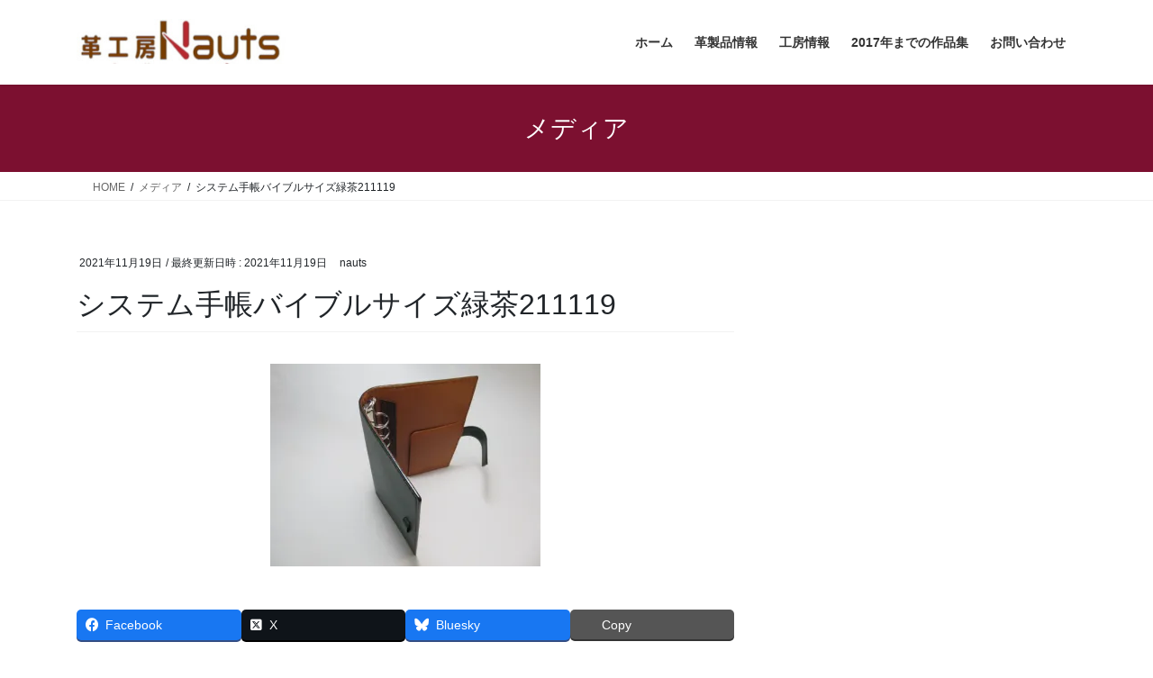

--- FILE ---
content_type: text/html; charset=UTF-8
request_url: https://nauts.jp/img_4912-2/
body_size: 7870
content:
<!DOCTYPE html><html lang="ja"><head><meta charset="utf-8"><meta http-equiv="X-UA-Compatible" content="IE=edge"><meta name="viewport" content="width=device-width, initial-scale=1"><link media="all" href="https://nauts.jp/blog/wp-content/cache/autoptimize/css/autoptimize_9326d35a036aa503b285b64d063c6138.css" rel="stylesheet"><title>システム手帳バイブルサイズ緑茶211119 | 革工房ノーツオーダーメイド革製品</title><meta name='robots' content='max-image-preview:large' /><link rel='dns-prefetch' href='//secure.gravatar.com' /><link rel='dns-prefetch' href='//stats.wp.com' /><link rel='dns-prefetch' href='//v0.wordpress.com' /><link rel='dns-prefetch' href='//widgets.wp.com' /><link rel='dns-prefetch' href='//s0.wp.com' /><link rel='dns-prefetch' href='//0.gravatar.com' /><link rel='dns-prefetch' href='//1.gravatar.com' /><link rel='dns-prefetch' href='//2.gravatar.com' /><link rel='preconnect' href='//i0.wp.com' /><link rel="alternate" type="application/rss+xml" title="革工房ノーツオーダーメイド革製品 &raquo; フィード" href="https://nauts.jp/feed/" /><link rel="alternate" type="application/rss+xml" title="革工房ノーツオーダーメイド革製品 &raquo; コメントフィード" href="https://nauts.jp/comments/feed/" /><link rel="alternate" title="oEmbed (JSON)" type="application/json+oembed" href="https://nauts.jp/wp-json/oembed/1.0/embed?url=https%3A%2F%2Fnauts.jp%2Fimg_4912-2%2F" /><link rel="alternate" title="oEmbed (XML)" type="text/xml+oembed" href="https://nauts.jp/wp-json/oembed/1.0/embed?url=https%3A%2F%2Fnauts.jp%2Fimg_4912-2%2F&#038;format=xml" /><meta name="description" content="" /><link rel='stylesheet' id='pz-linkcard-css-css' href='//nauts.jp/blog/wp-content/uploads/pz-linkcard/style/style.min.css?ver=2.5.6.5.4' type='text/css' media='all' /> <script type="text/javascript" src="https://nauts.jp/blog/wp-includes/js/jquery/jquery.min.js?ver=3.7.1" id="jquery-core-js"></script> <link rel="https://api.w.org/" href="https://nauts.jp/wp-json/" /><link rel="alternate" title="JSON" type="application/json" href="https://nauts.jp/wp-json/wp/v2/media/8972" /><link rel="EditURI" type="application/rsd+xml" title="RSD" href="https://nauts.jp/blog/xmlrpc.php?rsd" /><meta name="generator" content="WordPress 6.9" /><link rel="canonical" href="https://nauts.jp/img_4912-2/" /><link rel='shortlink' href='https://wp.me/a9yS9t-2kI' /> <script>var google_map_api_key = "AIzaSyCacRZpa1NPAMrQzPXuWU4ask6Z3tbMqYw";</script><meta name="description" content="上質な皮革を用いて長くご愛用いただける革製品を生み出しています。ウォレット、システム手帳、パスケースなど革小物全般作ります。オーダーメイド" /><meta property="og:type" content="article" /><meta property="og:title" content="システム手帳バイブルサイズ緑茶211119" /><meta property="og:url" content="https://nauts.jp/img_4912-2/" /><meta property="og:description" content="詳しくは投稿をご覧ください。" /><meta property="article:published_time" content="2021-11-19T10:44:31+00:00" /><meta property="article:modified_time" content="2021-11-19T10:45:21+00:00" /><meta property="og:site_name" content="革工房ノーツオーダーメイド革製品" /><meta property="og:image" content="https://nauts.jp/blog/wp-content/uploads/2021/11/IMG_4912.jpg" /><meta property="og:image:alt" content="システム手帳バイブルサイズ緑茶211119" /><meta property="og:locale" content="ja_JP" /><meta name="twitter:text:title" content="システム手帳バイブルサイズ緑茶211119" /><meta name="twitter:image" content="https://i0.wp.com/nauts.jp/blog/wp-content/uploads/2021/11/IMG_4912.jpg?fit=1200%2C900&#038;ssl=1&#038;w=640" /><meta name="twitter:image:alt" content="システム手帳バイブルサイズ緑茶211119" /><meta name="twitter:card" content="summary_large_image" /><meta name="twitter:description" content="詳しくは投稿をご覧ください。" /><meta property="og:site_name" content="革工房ノーツオーダーメイド革製品" /><meta property="og:url" content="https://nauts.jp/img_4912-2/" /><meta property="og:title" content="システム手帳バイブルサイズ緑茶211119 | 革工房ノーツオーダーメイド革製品" /><meta property="og:description" content="" /><meta property="og:type" content="article" /><meta name="twitter:card" content="summary_large_image"><meta name="twitter:description" content=""><meta name="twitter:title" content="システム手帳バイブルサイズ緑茶211119 | 革工房ノーツオーダーメイド革製品"><meta name="twitter:url" content="https://nauts.jp/img_4912-2/"><meta name="twitter:domain" content="nauts.jp"><link rel="icon" href="https://i0.wp.com/nauts.jp/blog/wp-content/uploads/2025/05/cropped-nauts1.png?fit=32%2C32&#038;ssl=1" sizes="32x32" /><link rel="icon" href="https://i0.wp.com/nauts.jp/blog/wp-content/uploads/2025/05/cropped-nauts1.png?fit=192%2C192&#038;ssl=1" sizes="192x192" /><link rel="apple-touch-icon" href="https://i0.wp.com/nauts.jp/blog/wp-content/uploads/2025/05/cropped-nauts1.png?fit=180%2C180&#038;ssl=1" /><meta name="msapplication-TileImage" content="https://i0.wp.com/nauts.jp/blog/wp-content/uploads/2025/05/cropped-nauts1.png?fit=270%2C270&#038;ssl=1" /> <script type="application/ld+json">{"@context":"https://schema.org/","@type":"Article","headline":"システム手帳バイブルサイズ緑茶211119","image":"","datePublished":"2021-11-19T19:44:31+09:00","dateModified":"2021-11-19T19:45:21+09:00","author":{"@type":"","name":"nauts","url":"https://nauts.jp/","sameAs":""}}</script></head><body class="attachment wp-singular attachment-template-default single single-attachment postid-8972 attachmentid-8972 attachment-jpeg wp-theme-lightning wp-child-theme-lightning-child-sample vk-blocks fa_v7_css post-name-img_4912-2 post-type-attachment sidebar-fix sidebar-fix-priority-top bootstrap4 device-pc"> <a class="skip-link screen-reader-text" href="#main">コンテンツへスキップ</a> <a class="skip-link screen-reader-text" href="#vk-mobile-nav">ナビゲーションに移動</a><header class="siteHeader"><div class="container siteHeadContainer"><div class="navbar-header"><p class="navbar-brand siteHeader_logo"> <a href="https://nauts.jp/"> <span><img src="https://nauts.jp/blog/wp-content/uploads/2022/08/logo4.jpg" alt="革工房ノーツオーダーメイド革製品" /></span> </a></p></div><div id="gMenu_outer" class="gMenu_outer"><nav class="menu-%e3%83%a1%e3%82%a4%e3%83%b3%e3%83%a1%e3%83%8b%e3%83%a5%e3%83%bc-container"><ul id="menu-%e3%83%a1%e3%82%a4%e3%83%b3%e3%83%a1%e3%83%8b%e3%83%a5%e3%83%bc" class="menu gMenu vk-menu-acc"><li id="menu-item-46" class="menu-item menu-item-type-custom menu-item-object-custom menu-item-home"><a href="https://nauts.jp"><strong class="gMenu_name">ホーム</strong></a></li><li id="menu-item-42" class="menu-item menu-item-type-post_type menu-item-object-page menu-item-has-children"><a href="https://nauts.jp/goods/"><strong class="gMenu_name">革製品情報</strong></a><ul class="sub-menu"><li id="menu-item-2461" class="menu-item menu-item-type-post_type menu-item-object-page"><a href="https://nauts.jp/goods/standard-2/">定番マネークリップ</a></li><li id="menu-item-1293" class="menu-item menu-item-type-post_type menu-item-object-page"><a href="https://nauts.jp/goods/moneyclip/">マネークリップオーダーメイド</a></li><li id="menu-item-2462" class="menu-item menu-item-type-post_type menu-item-object-page"><a href="https://nauts.jp/goods/standard/">定番二つ折り財布</a></li><li id="menu-item-1319" class="menu-item menu-item-type-post_type menu-item-object-page"><a href="https://nauts.jp/goods/halfwallet/">二つ折り財布オーダーメイド</a></li><li id="menu-item-1326" class="menu-item menu-item-type-post_type menu-item-object-page"><a href="https://nauts.jp/goods/longwallet/">長財布オーダー基本ページ</a></li><li id="menu-item-4167" class="menu-item menu-item-type-post_type menu-item-object-page"><a href="https://nauts.jp/goods/halfwallet/jabara/">蛇腹ウォレットオーダーメイド</a></li><li id="menu-item-1315" class="menu-item menu-item-type-post_type menu-item-object-page"><a href="https://nauts.jp/goods/binder/">システム手帳オーダーメイド</a></li><li id="menu-item-1329" class="menu-item menu-item-type-post_type menu-item-object-page"><a href="https://nauts.jp/goods/passcase/">パスケースオーダーメイド</a></li><li id="menu-item-1334" class="menu-item menu-item-type-post_type menu-item-object-page"><a href="https://nauts.jp/goods/disabilities/">障がい者手帳ケース</a></li><li id="menu-item-1341" class="menu-item menu-item-type-post_type menu-item-object-page"><a href="https://nauts.jp/goods/notecover/">手帳カバーオーダーメイド</a></li><li id="menu-item-1359" class="menu-item menu-item-type-post_type menu-item-object-page"><a href="https://nauts.jp/goods/smartkey/">スマートキーケース</a></li><li id="menu-item-2463" class="menu-item menu-item-type-post_type menu-item-object-page"><a href="https://nauts.jp/goods/keycase/">キーケースオーダーメイド</a></li><li id="menu-item-1459" class="menu-item menu-item-type-post_type menu-item-object-page"><a href="https://nauts.jp/goods/coin/">小銭入れオーダー</a></li><li id="menu-item-1414" class="menu-item menu-item-type-post_type menu-item-object-page"><a href="https://nauts.jp/goods/card/">名刺入れオーダー</a></li><li id="menu-item-1701" class="menu-item menu-item-type-post_type menu-item-object-page"><a href="https://nauts.jp/goods/stationary/">革の文具オーダーメイド</a></li><li id="menu-item-3113" class="menu-item menu-item-type-post_type menu-item-object-page"><a href="https://nauts.jp/goods/mobile/">スマホケースオーダー</a></li><li id="menu-item-4166" class="menu-item menu-item-type-post_type menu-item-object-page"><a href="https://nauts.jp/goods/zakka/">雑貨</a></li></ul></li><li id="menu-item-45" class="menu-item menu-item-type-post_type menu-item-object-page menu-item-has-children"><a href="https://nauts.jp/studioinfo/"><strong class="gMenu_name">工房情報</strong></a><ul class="sub-menu"><li id="menu-item-1211" class="menu-item menu-item-type-post_type menu-item-object-page"><a href="https://nauts.jp/studioinfo/leather/">素材（革、金具、糸）</a></li><li id="menu-item-1221" class="menu-item menu-item-type-post_type menu-item-object-page"><a href="https://nauts.jp/studioinfo/order/">ご注文について</a></li><li id="menu-item-1975" class="menu-item menu-item-type-post_type menu-item-object-page"><a href="https://nauts.jp/studioinfo/name/">名前入れ（レーザー彫刻と素押し刻印）</a></li><li id="menu-item-1349" class="menu-item menu-item-type-post_type menu-item-object-page"><a href="https://nauts.jp/studioinfo/lefthand/">左利き用革製品オーダー</a></li><li id="menu-item-5571" class="menu-item menu-item-type-post_type menu-item-object-page"><a href="https://nauts.jp/studioinfo/belt/">革製品の留め具一覧</a></li><li id="menu-item-1829" class="menu-item menu-item-type-post_type menu-item-object-page"><a href="https://nauts.jp/studioinfo/concho/">シルバーコンチョ</a></li><li id="menu-item-41" class="menu-item menu-item-type-post_type menu-item-object-page"><a href="https://nauts.jp/studioinfo/access/">アクセス（予約制）</a></li></ul></li><li id="menu-item-2460" class="menu-item menu-item-type-post_type menu-item-object-page menu-item-has-children"><a href="https://nauts.jp/order2017/"><strong class="gMenu_name">2017年までの作品集</strong></a><ul class="sub-menu"><li id="menu-item-4321" class="menu-item menu-item-type-post_type menu-item-object-page"><a href="https://nauts.jp/order2017/moneyclip/">マネークリップ作品集（2017年まで）</a></li><li id="menu-item-4317" class="menu-item menu-item-type-post_type menu-item-object-page"><a href="https://nauts.jp/order2017/halfwallet/">二つ折り財布作品集（2017年まで）</a></li><li id="menu-item-4318" class="menu-item menu-item-type-post_type menu-item-object-page"><a href="https://nauts.jp/order2017/halfwallet-2/">折り財布（コンパクト）作品集（2017年まで）</a></li><li id="menu-item-4319" class="menu-item menu-item-type-post_type menu-item-object-page"><a href="https://nauts.jp/order2017/halfwallet-3/">折り財布（変形）作品集（2017年まで）</a></li><li id="menu-item-4320" class="menu-item menu-item-type-post_type menu-item-object-page"><a href="https://nauts.jp/order2017/longwallet/">長財布作品集（2017年）まで</a></li><li id="menu-item-4322" class="menu-item menu-item-type-post_type menu-item-object-page"><a href="https://nauts.jp/order2017/wallet/">ラウンドファスナー財布作品集（2017年まで）</a></li><li id="menu-item-4323" class="menu-item menu-item-type-post_type menu-item-object-page"><a href="https://nauts.jp/order2017/a5system/">システム手帳A5サイズ作品集（2017年まで）</a></li><li id="menu-item-4324" class="menu-item menu-item-type-post_type menu-item-object-page"><a href="https://nauts.jp/order2017/bibilesystem/">システム手帳バイブルサイズ作品集（2017年まで）</a></li><li id="menu-item-4325" class="menu-item menu-item-type-post_type menu-item-object-page"><a href="https://nauts.jp/order2017/mini6/">システム手帳ミニ6/マイクロ5穴作品集（2017年まで）</a></li><li id="menu-item-4326" class="menu-item menu-item-type-post_type menu-item-object-page"><a href="https://nauts.jp/order2017/passcase/">パスケース作品集（2017年まで）</a></li><li id="menu-item-4327" class="menu-item menu-item-type-post_type menu-item-object-page"><a href="https://nauts.jp/order2017/keycase/">キーケース作品集（2017年まで）</a></li><li id="menu-item-4328" class="menu-item menu-item-type-post_type menu-item-object-page"><a href="https://nauts.jp/order2017/coin/">コインケース作品集（2017年まで）</a></li><li id="menu-item-4331" class="menu-item menu-item-type-post_type menu-item-object-page"><a href="https://nauts.jp/order2017/smartphone/">スマホケース作品集（2017年まで）</a></li><li id="menu-item-4330" class="menu-item menu-item-type-post_type menu-item-object-page menu-item-has-children"><a href="https://nauts.jp/order2017/notecover-2/">手帳カバー作品集（2017年まで）</a><ul class="sub-menu"><li id="menu-item-4329" class="menu-item menu-item-type-post_type menu-item-object-page"><a href="https://nauts.jp/order2017/notecover/">手帳カバー2冊用作品集（2017年まで）</a></li></ul></li></ul></li><li id="menu-item-44" class="menu-item menu-item-type-post_type menu-item-object-page"><a href="https://nauts.jp/contact/"><strong class="gMenu_name">お問い合わせ</strong></a></li></ul></nav></div></div></header><div class="section page-header"><div class="container"><div class="row"><div class="col-md-12"><div class="page-header_pageTitle"> メディア</div></div></div></div></div><div class="section breadSection"><div class="container"><div class="row"><ol class="breadcrumb" itemscope itemtype="https://schema.org/BreadcrumbList"><li id="panHome" itemprop="itemListElement" itemscope itemtype="http://schema.org/ListItem"><a itemprop="item" href="https://nauts.jp/"><span itemprop="name"><i class="fa fa-home"></i> HOME</span></a><meta itemprop="position" content="1" /></li><li itemprop="itemListElement" itemscope itemtype="http://schema.org/ListItem"><a itemprop="item" href=""><span itemprop="name">メディア</span></a><meta itemprop="position" content="2" /></li><li><span>システム手帳バイブルサイズ緑茶211119</span><meta itemprop="position" content="3" /></li></ol></div></div></div><div class="section siteContent"><div class="container"><div class="row"><div class="col mainSection mainSection-col-two baseSection vk_posts-mainSection" id="main" role="main"><article id="post-8972" class="entry entry-full post-8972 attachment type-attachment status-inherit hentry"><header class="entry-header"><div class="entry-meta"> <span class="published entry-meta_items">2021年11月19日</span> <span class="entry-meta_items entry-meta_updated">/ 最終更新日時 : <span class="updated">2021年11月19日</span></span> <span class="vcard author entry-meta_items entry-meta_items_author"><span class="fn">nauts</span></span></div><h1 class="entry-title"> システム手帳バイブルサイズ緑茶211119</h1></header><div class="entry-body"><p class="attachment"><a href="https://i0.wp.com/nauts.jp/blog/wp-content/uploads/2021/11/IMG_4912.jpg?ssl=1"><img fetchpriority="high" decoding="async" width="300" height="225" src="https://i0.wp.com/nauts.jp/blog/wp-content/uploads/2021/11/IMG_4912.jpg?fit=300%2C225&amp;ssl=1" class="attachment-medium size-medium" alt="システム手帳バイブルサイズ緑茶211119" srcset="https://i0.wp.com/nauts.jp/blog/wp-content/uploads/2021/11/IMG_4912.jpg?w=1600&amp;ssl=1 1600w, https://i0.wp.com/nauts.jp/blog/wp-content/uploads/2021/11/IMG_4912.jpg?resize=300%2C225&amp;ssl=1 300w, https://i0.wp.com/nauts.jp/blog/wp-content/uploads/2021/11/IMG_4912.jpg?resize=1024%2C768&amp;ssl=1 1024w, https://i0.wp.com/nauts.jp/blog/wp-content/uploads/2021/11/IMG_4912.jpg?resize=150%2C113&amp;ssl=1 150w, https://i0.wp.com/nauts.jp/blog/wp-content/uploads/2021/11/IMG_4912.jpg?resize=768%2C576&amp;ssl=1 768w, https://i0.wp.com/nauts.jp/blog/wp-content/uploads/2021/11/IMG_4912.jpg?resize=1536%2C1152&amp;ssl=1 1536w" sizes="(max-width: 300px) 100vw, 300px" data-attachment-id="8972" data-permalink="https://nauts.jp/img_4912-2/" data-orig-file="https://i0.wp.com/nauts.jp/blog/wp-content/uploads/2021/11/IMG_4912.jpg?fit=1600%2C1200&amp;ssl=1" data-orig-size="1600,1200" data-comments-opened="0" data-image-meta="{&quot;aperture&quot;:&quot;3.4&quot;,&quot;credit&quot;:&quot;&quot;,&quot;camera&quot;:&quot;Canon PowerShot SX130 IS&quot;,&quot;caption&quot;:&quot;&quot;,&quot;created_timestamp&quot;:&quot;1627982240&quot;,&quot;copyright&quot;:&quot;&quot;,&quot;focal_length&quot;:&quot;5&quot;,&quot;iso&quot;:&quot;400&quot;,&quot;shutter_speed&quot;:&quot;0.004&quot;,&quot;title&quot;:&quot;&quot;,&quot;orientation&quot;:&quot;1&quot;}" data-image-title="システム手帳バイブルサイズ緑茶211119" data-image-description="" data-image-caption="" data-medium-file="https://i0.wp.com/nauts.jp/blog/wp-content/uploads/2021/11/IMG_4912.jpg?fit=300%2C225&amp;ssl=1" data-large-file="https://i0.wp.com/nauts.jp/blog/wp-content/uploads/2021/11/IMG_4912.jpg?fit=1024%2C768&amp;ssl=1" /></a></p><div class="veu_socialSet veu_socialSet-auto veu_socialSet-position-after veu_contentAddSection"><script>window.twttr=(function(d,s,id){var js,fjs=d.getElementsByTagName(s)[0],t=window.twttr||{};if(d.getElementById(id))return t;js=d.createElement(s);js.id=id;js.src="https://platform.twitter.com/widgets.js";fjs.parentNode.insertBefore(js,fjs);t._e=[];t.ready=function(f){t._e.push(f);};return t;}(document,"script","twitter-wjs"));</script><ul><li class="sb_facebook sb_icon"><a class="sb_icon_inner" href="//www.facebook.com/sharer.php?src=bm&u=https%3A%2F%2Fnauts.jp%2Fimg_4912-2%2F&amp;t=%E3%82%B7%E3%82%B9%E3%83%86%E3%83%A0%E6%89%8B%E5%B8%B3%E3%83%90%E3%82%A4%E3%83%96%E3%83%AB%E3%82%B5%E3%82%A4%E3%82%BA%E7%B7%91%E8%8C%B6211119%20%7C%20%E9%9D%A9%E5%B7%A5%E6%88%BF%E3%83%8E%E3%83%BC%E3%83%84%E3%82%AA%E3%83%BC%E3%83%80%E3%83%BC%E3%83%A1%E3%82%A4%E3%83%89%E9%9D%A9%E8%A3%BD%E5%93%81" target="_blank" onclick="window.open(this.href,'FBwindow','width=650,height=450,menubar=no,toolbar=no,scrollbars=yes');return false;"><span class="vk_icon_w_r_sns_fb icon_sns"></span><span class="sns_txt">Facebook</span><span class="veu_count_sns_fb"></span></a></li><li class="sb_x_twitter sb_icon"><a class="sb_icon_inner" href="//twitter.com/intent/tweet?url=https%3A%2F%2Fnauts.jp%2Fimg_4912-2%2F&amp;text=%E3%82%B7%E3%82%B9%E3%83%86%E3%83%A0%E6%89%8B%E5%B8%B3%E3%83%90%E3%82%A4%E3%83%96%E3%83%AB%E3%82%B5%E3%82%A4%E3%82%BA%E7%B7%91%E8%8C%B6211119%20%7C%20%E9%9D%A9%E5%B7%A5%E6%88%BF%E3%83%8E%E3%83%BC%E3%83%84%E3%82%AA%E3%83%BC%E3%83%80%E3%83%BC%E3%83%A1%E3%82%A4%E3%83%89%E9%9D%A9%E8%A3%BD%E5%93%81" target="_blank" ><span class="vk_icon_w_r_sns_x_twitter icon_sns"></span><span class="sns_txt">X</span></a></li><li class="sb_bluesky sb_icon"><a class="sb_icon_inner" href="https://bsky.app/intent/compose?text=%E3%82%B7%E3%82%B9%E3%83%86%E3%83%A0%E6%89%8B%E5%B8%B3%E3%83%90%E3%82%A4%E3%83%96%E3%83%AB%E3%82%B5%E3%82%A4%E3%82%BA%E7%B7%91%E8%8C%B6211119%20%7C%20%E9%9D%A9%E5%B7%A5%E6%88%BF%E3%83%8E%E3%83%BC%E3%83%84%E3%82%AA%E3%83%BC%E3%83%80%E3%83%BC%E3%83%A1%E3%82%A4%E3%83%89%E9%9D%A9%E8%A3%BD%E5%93%81%0Ahttps%3A%2F%2Fnauts.jp%2Fimg_4912-2%2F" target="_blank" ><span class="vk_icon_w_r_sns_bluesky icon_sns"></span><span class="sns_txt">Bluesky</span></a></li><li class="sb_copy sb_icon"><button class="copy-button sb_icon_inner"data-clipboard-text="システム手帳バイブルサイズ緑茶211119 | 革工房ノーツオーダーメイド革製品 https://nauts.jp/img_4912-2/"><span class="vk_icon_w_r_sns_copy icon_sns"><i class="fas fa-copy"></i></span><span class="sns_txt">Copy</span></button></li></ul></div></div><div class="entry-footer"></div></article></div><div class="col subSection sideSection sideSection-col-two baseSection"></div></div></div></div><footer class="section siteFooter"><div class="footerMenu"><div class="container"><nav class="menu-%e3%83%95%e3%83%83%e3%82%bf%e3%83%bc%e3%83%a1%e3%83%8b%e3%83%a5%e3%83%bc-container"><ul id="menu-%e3%83%95%e3%83%83%e3%82%bf%e3%83%bc%e3%83%a1%e3%83%8b%e3%83%a5%e3%83%bc" class="menu nav"><li id="menu-item-53" class="menu-item menu-item-type-post_type menu-item-object-page menu-item-53"><a href="https://nauts.jp/sitemap/">サイトマップ</a></li></ul></nav></div></div><div class="container sectionBox footerWidget"><div class="row"><div class="col-md-4"><aside class="widget widget_wp_widget_vkexunit_profile" id="wp_widget_vkexunit_profile-2"><div class="veu_profile"><div class="profile" ><div class="media_outer media_float media_left" style="width:100px;"><noscript><img class="profile_media" src="https://nauts.jp/blog/wp-content/uploads/2017/12/logo-1.jpg" alt="logo" /></noscript><img class="lazyload profile_media" src='data:image/svg+xml,%3Csvg%20xmlns=%22http://www.w3.org/2000/svg%22%20viewBox=%220%200%20210%20140%22%3E%3C/svg%3E' data-src="https://nauts.jp/blog/wp-content/uploads/2017/12/logo-1.jpg" alt="logo" /></div><p class="profile_text">〒299-3255<br /> 千葉県大網白里市みどりが丘2-19-6<br /> ご来店は予約制です<br /> <br /> TEL＆FAX：0475-77-8283<br /> 電話応対時間：09：00-18：00<br /> （土日祝日は不在時間帯有）<br /> info@nauts.jp<br /></p><ul class="sns_btns"><li class="mail_btn"><a href="https://nauts.jp/contact/" target="_blank" class="bg_fill"><i class="fa-solid fa-envelope icon"></i></a></li></ul></div></div></aside></div><div class="col-md-4"><aside class="widget widget_text" id="text-5"><div class="textwidget"><div align="left"><a href="https://nauts.jp/studioinfo/order/"><strong>◆クレジットカード決済（PayPal)</strong></a></div><div align="left"><noscript><img decoding="async" data-recalc-dims="1" class="alignnone size-full wp-image-2444" src="https://i0.wp.com/nauts.jp/blog/wp-content/uploads/2018/07/credit_card.gif?resize=244%2C57&#038;ssl=1" alt="" width="244" height="57" /></noscript><img decoding="async" data-recalc-dims="1" class="lazyload alignnone size-full wp-image-2444" src='data:image/svg+xml,%3Csvg%20xmlns=%22http://www.w3.org/2000/svg%22%20viewBox=%220%200%20244%2057%22%3E%3C/svg%3E' data-src="https://i0.wp.com/nauts.jp/blog/wp-content/uploads/2018/07/credit_card.gif?resize=244%2C57&#038;ssl=1" alt="" width="244" height="57" /></div><p><strong>◆</strong>ゆうちょ、楽天、PAYPAY銀行振込<br /> ◆代金引換郵便</p></div></aside></div><div class="col-md-4"><aside class="widget widget_text" id="text-6"><div class="textwidget"><p>送料全国一律￥600/￥300<br /> 代引送料￥1000</p></div></aside><aside class="widget widget_block widget_text" id="block-8"><p>↓サイト内検索</p></aside><aside class="widget widget_block widget_search" id="block-6"><form role="search" method="get" action="https://nauts.jp/" class="wp-block-search__button-outside wp-block-search__text-button wp-block-search"    ><label class="wp-block-search__label" for="wp-block-search__input-1" >検索</label><div class="wp-block-search__inside-wrapper" ><input class="wp-block-search__input" id="wp-block-search__input-1" placeholder="" value="" type="search" name="s" required /><button aria-label="検索" class="wp-block-search__button wp-element-button" type="submit" >検索</button></div></form></aside></div></div></div><div class="container sectionBox copySection text-center"><p>Copyright &copy; 革工房ノーツオーダーメイド革製品 All Rights Reserved.</p><p>Powered by <a href="https://wordpress.org/">WordPress</a> with <a href="https://wordpress.org/themes/lightning/" target="_blank" title="Free WordPress Theme Lightning">Lightning Theme</a> &amp; <a href="https://wordpress.org/plugins/vk-all-in-one-expansion-unit/" target="_blank">VK All in One Expansion Unit</a></p></div></footer><div id="vk-mobile-nav-menu-btn" class="vk-mobile-nav-menu-btn">MENU</div><div class="vk-mobile-nav vk-mobile-nav-drop-in" id="vk-mobile-nav"><nav class="vk-mobile-nav-menu-outer" role="navigation"><ul id="menu-%e3%83%a1%e3%82%a4%e3%83%b3%e3%83%a1%e3%83%8b%e3%83%a5%e3%83%bc-1" class="vk-menu-acc menu"><li id="menu-item-46" class="menu-item menu-item-type-custom menu-item-object-custom menu-item-home menu-item-46"><a href="https://nauts.jp">ホーム</a></li><li id="menu-item-42" class="menu-item menu-item-type-post_type menu-item-object-page menu-item-has-children menu-item-42"><a href="https://nauts.jp/goods/">革製品情報</a><ul class="sub-menu"><li id="menu-item-2461" class="menu-item menu-item-type-post_type menu-item-object-page menu-item-2461"><a href="https://nauts.jp/goods/standard-2/">定番マネークリップ</a></li><li id="menu-item-1293" class="menu-item menu-item-type-post_type menu-item-object-page menu-item-1293"><a href="https://nauts.jp/goods/moneyclip/">マネークリップオーダーメイド</a></li><li id="menu-item-2462" class="menu-item menu-item-type-post_type menu-item-object-page menu-item-2462"><a href="https://nauts.jp/goods/standard/">定番二つ折り財布</a></li><li id="menu-item-1319" class="menu-item menu-item-type-post_type menu-item-object-page menu-item-1319"><a href="https://nauts.jp/goods/halfwallet/">二つ折り財布オーダーメイド</a></li><li id="menu-item-1326" class="menu-item menu-item-type-post_type menu-item-object-page menu-item-1326"><a href="https://nauts.jp/goods/longwallet/">長財布オーダー基本ページ</a></li><li id="menu-item-4167" class="menu-item menu-item-type-post_type menu-item-object-page menu-item-4167"><a href="https://nauts.jp/goods/halfwallet/jabara/">蛇腹ウォレットオーダーメイド</a></li><li id="menu-item-1315" class="menu-item menu-item-type-post_type menu-item-object-page menu-item-1315"><a href="https://nauts.jp/goods/binder/">システム手帳オーダーメイド</a></li><li id="menu-item-1329" class="menu-item menu-item-type-post_type menu-item-object-page menu-item-1329"><a href="https://nauts.jp/goods/passcase/">パスケースオーダーメイド</a></li><li id="menu-item-1334" class="menu-item menu-item-type-post_type menu-item-object-page menu-item-1334"><a href="https://nauts.jp/goods/disabilities/">障がい者手帳ケース</a></li><li id="menu-item-1341" class="menu-item menu-item-type-post_type menu-item-object-page menu-item-1341"><a href="https://nauts.jp/goods/notecover/">手帳カバーオーダーメイド</a></li><li id="menu-item-1359" class="menu-item menu-item-type-post_type menu-item-object-page menu-item-1359"><a href="https://nauts.jp/goods/smartkey/">スマートキーケース</a></li><li id="menu-item-2463" class="menu-item menu-item-type-post_type menu-item-object-page menu-item-2463"><a href="https://nauts.jp/goods/keycase/">キーケースオーダーメイド</a></li><li id="menu-item-1459" class="menu-item menu-item-type-post_type menu-item-object-page menu-item-1459"><a href="https://nauts.jp/goods/coin/">小銭入れオーダー</a></li><li id="menu-item-1414" class="menu-item menu-item-type-post_type menu-item-object-page menu-item-1414"><a href="https://nauts.jp/goods/card/">名刺入れオーダー</a></li><li id="menu-item-1701" class="menu-item menu-item-type-post_type menu-item-object-page menu-item-1701"><a href="https://nauts.jp/goods/stationary/">革の文具オーダーメイド</a></li><li id="menu-item-3113" class="menu-item menu-item-type-post_type menu-item-object-page menu-item-3113"><a href="https://nauts.jp/goods/mobile/">スマホケースオーダー</a></li><li id="menu-item-4166" class="menu-item menu-item-type-post_type menu-item-object-page menu-item-4166"><a href="https://nauts.jp/goods/zakka/">雑貨</a></li></ul></li><li id="menu-item-45" class="menu-item menu-item-type-post_type menu-item-object-page menu-item-has-children menu-item-45"><a href="https://nauts.jp/studioinfo/">工房情報</a><ul class="sub-menu"><li id="menu-item-1211" class="menu-item menu-item-type-post_type menu-item-object-page menu-item-1211"><a href="https://nauts.jp/studioinfo/leather/">素材（革、金具、糸）</a></li><li id="menu-item-1221" class="menu-item menu-item-type-post_type menu-item-object-page menu-item-1221"><a href="https://nauts.jp/studioinfo/order/">ご注文について</a></li><li id="menu-item-1975" class="menu-item menu-item-type-post_type menu-item-object-page menu-item-1975"><a href="https://nauts.jp/studioinfo/name/">名前入れ（レーザー彫刻と素押し刻印）</a></li><li id="menu-item-1349" class="menu-item menu-item-type-post_type menu-item-object-page menu-item-1349"><a href="https://nauts.jp/studioinfo/lefthand/">左利き用革製品オーダー</a></li><li id="menu-item-5571" class="menu-item menu-item-type-post_type menu-item-object-page menu-item-5571"><a href="https://nauts.jp/studioinfo/belt/">革製品の留め具一覧</a></li><li id="menu-item-1829" class="menu-item menu-item-type-post_type menu-item-object-page menu-item-1829"><a href="https://nauts.jp/studioinfo/concho/">シルバーコンチョ</a></li><li id="menu-item-41" class="menu-item menu-item-type-post_type menu-item-object-page menu-item-41"><a href="https://nauts.jp/studioinfo/access/">アクセス（予約制）</a></li></ul></li><li id="menu-item-2460" class="menu-item menu-item-type-post_type menu-item-object-page menu-item-has-children menu-item-2460"><a href="https://nauts.jp/order2017/">2017年までの作品集</a><ul class="sub-menu"><li id="menu-item-4321" class="menu-item menu-item-type-post_type menu-item-object-page menu-item-4321"><a href="https://nauts.jp/order2017/moneyclip/">マネークリップ作品集（2017年まで）</a></li><li id="menu-item-4317" class="menu-item menu-item-type-post_type menu-item-object-page menu-item-4317"><a href="https://nauts.jp/order2017/halfwallet/">二つ折り財布作品集（2017年まで）</a></li><li id="menu-item-4318" class="menu-item menu-item-type-post_type menu-item-object-page menu-item-4318"><a href="https://nauts.jp/order2017/halfwallet-2/">折り財布（コンパクト）作品集（2017年まで）</a></li><li id="menu-item-4319" class="menu-item menu-item-type-post_type menu-item-object-page menu-item-4319"><a href="https://nauts.jp/order2017/halfwallet-3/">折り財布（変形）作品集（2017年まで）</a></li><li id="menu-item-4320" class="menu-item menu-item-type-post_type menu-item-object-page menu-item-4320"><a href="https://nauts.jp/order2017/longwallet/">長財布作品集（2017年）まで</a></li><li id="menu-item-4322" class="menu-item menu-item-type-post_type menu-item-object-page menu-item-4322"><a href="https://nauts.jp/order2017/wallet/">ラウンドファスナー財布作品集（2017年まで）</a></li><li id="menu-item-4323" class="menu-item menu-item-type-post_type menu-item-object-page menu-item-4323"><a href="https://nauts.jp/order2017/a5system/">システム手帳A5サイズ作品集（2017年まで）</a></li><li id="menu-item-4324" class="menu-item menu-item-type-post_type menu-item-object-page menu-item-4324"><a href="https://nauts.jp/order2017/bibilesystem/">システム手帳バイブルサイズ作品集（2017年まで）</a></li><li id="menu-item-4325" class="menu-item menu-item-type-post_type menu-item-object-page menu-item-4325"><a href="https://nauts.jp/order2017/mini6/">システム手帳ミニ6/マイクロ5穴作品集（2017年まで）</a></li><li id="menu-item-4326" class="menu-item menu-item-type-post_type menu-item-object-page menu-item-4326"><a href="https://nauts.jp/order2017/passcase/">パスケース作品集（2017年まで）</a></li><li id="menu-item-4327" class="menu-item menu-item-type-post_type menu-item-object-page menu-item-4327"><a href="https://nauts.jp/order2017/keycase/">キーケース作品集（2017年まで）</a></li><li id="menu-item-4328" class="menu-item menu-item-type-post_type menu-item-object-page menu-item-4328"><a href="https://nauts.jp/order2017/coin/">コインケース作品集（2017年まで）</a></li><li id="menu-item-4331" class="menu-item menu-item-type-post_type menu-item-object-page menu-item-4331"><a href="https://nauts.jp/order2017/smartphone/">スマホケース作品集（2017年まで）</a></li><li id="menu-item-4330" class="menu-item menu-item-type-post_type menu-item-object-page menu-item-has-children menu-item-4330"><a href="https://nauts.jp/order2017/notecover-2/">手帳カバー作品集（2017年まで）</a><ul class="sub-menu"><li id="menu-item-4329" class="menu-item menu-item-type-post_type menu-item-object-page menu-item-4329"><a href="https://nauts.jp/order2017/notecover/">手帳カバー2冊用作品集（2017年まで）</a></li></ul></li></ul></li><li id="menu-item-44" class="menu-item menu-item-type-post_type menu-item-object-page menu-item-44"><a href="https://nauts.jp/contact/">お問い合わせ</a></li></ul></nav></div><script type="speculationrules">{"prefetch":[{"source":"document","where":{"and":[{"href_matches":"/*"},{"not":{"href_matches":["/blog/wp-*.php","/blog/wp-admin/*","/blog/wp-content/uploads/*","/blog/wp-content/*","/blog/wp-content/plugins/*","/blog/wp-content/themes/lightning-child-sample/*","/blog/wp-content/themes/lightning/_g2/*","/*\\?(.+)"]}},{"not":{"selector_matches":"a[rel~=\"nofollow\"]"}},{"not":{"selector_matches":".no-prefetch, .no-prefetch a"}}]},"eagerness":"conservative"}]}</script> <a href="#top" id="page_top" class="page_top_btn">PAGE TOP</a> <script type="text/javascript">var sbiajaxurl = "https://nauts.jp/blog/wp-admin/admin-ajax.php";</script> <noscript><style>.lazyload{display:none;}</style></noscript><script data-noptimize="1">window.lazySizesConfig=window.lazySizesConfig||{};window.lazySizesConfig.loadMode=1;</script><script async data-noptimize="1" src='https://nauts.jp/blog/wp-content/plugins/autoptimize/classes/external/js/lazysizes.min.js?ao_version=3.1.14'></script><script type="text/javascript" src="https://nauts.jp/blog/wp-includes/js/dist/hooks.min.js?ver=dd5603f07f9220ed27f1" id="wp-hooks-js"></script> <script type="text/javascript" src="https://nauts.jp/blog/wp-includes/js/dist/i18n.min.js?ver=c26c3dc7bed366793375" id="wp-i18n-js"></script> <script type="text/javascript" id="wp-i18n-js-after">wp.i18n.setLocaleData( { 'text direction\u0004ltr': [ 'ltr' ] } );
//# sourceURL=wp-i18n-js-after</script> <script type="text/javascript" id="contact-form-7-js-translations">( function( domain, translations ) {
	var localeData = translations.locale_data[ domain ] || translations.locale_data.messages;
	localeData[""].domain = domain;
	wp.i18n.setLocaleData( localeData, domain );
} )( "contact-form-7", {"translation-revision-date":"2025-11-30 08:12:23+0000","generator":"GlotPress\/4.0.3","domain":"messages","locale_data":{"messages":{"":{"domain":"messages","plural-forms":"nplurals=1; plural=0;","lang":"ja_JP"},"This contact form is placed in the wrong place.":["\u3053\u306e\u30b3\u30f3\u30bf\u30af\u30c8\u30d5\u30a9\u30fc\u30e0\u306f\u9593\u9055\u3063\u305f\u4f4d\u7f6e\u306b\u7f6e\u304b\u308c\u3066\u3044\u307e\u3059\u3002"],"Error:":["\u30a8\u30e9\u30fc:"]}},"comment":{"reference":"includes\/js\/index.js"}} );
//# sourceURL=contact-form-7-js-translations</script> <script type="text/javascript" id="contact-form-7-js-before">var wpcf7 = {
    "api": {
        "root": "https:\/\/nauts.jp\/wp-json\/",
        "namespace": "contact-form-7\/v1"
    }
};
//# sourceURL=contact-form-7-js-before</script> <script type="text/javascript" id="vkExUnit_master-js-js-extra">var vkExOpt = {"ajax_url":"https://nauts.jp/blog/wp-admin/admin-ajax.php","hatena_entry":"https://nauts.jp/wp-json/vk_ex_unit/v1/hatena_entry/","facebook_entry":"https://nauts.jp/wp-json/vk_ex_unit/v1/facebook_entry/","facebook_count_enable":"","entry_count":"1","entry_from_post":"","homeUrl":"https://nauts.jp/"};
//# sourceURL=vkExUnit_master-js-js-extra</script> <script type="text/javascript" id="lightning-js-js-extra">var lightningOpt = {"header_scrool":"1"};
//# sourceURL=lightning-js-js-extra</script> <script type="text/javascript" id="jetpack-stats-js-before">_stq = window._stq || [];
_stq.push([ "view", {"v":"ext","blog":"141298339","post":"8972","tz":"9","srv":"nauts.jp","j":"1:15.4"} ]);
_stq.push([ "clickTrackerInit", "141298339", "8972" ]);
//# sourceURL=jetpack-stats-js-before</script> <script type="text/javascript" src="https://stats.wp.com/e-202604.js" id="jetpack-stats-js" defer="defer" data-wp-strategy="defer"></script> <script defer src="https://nauts.jp/blog/wp-content/cache/autoptimize/js/autoptimize_9072047494139789be432b5077f87de4.js"></script></body></html>